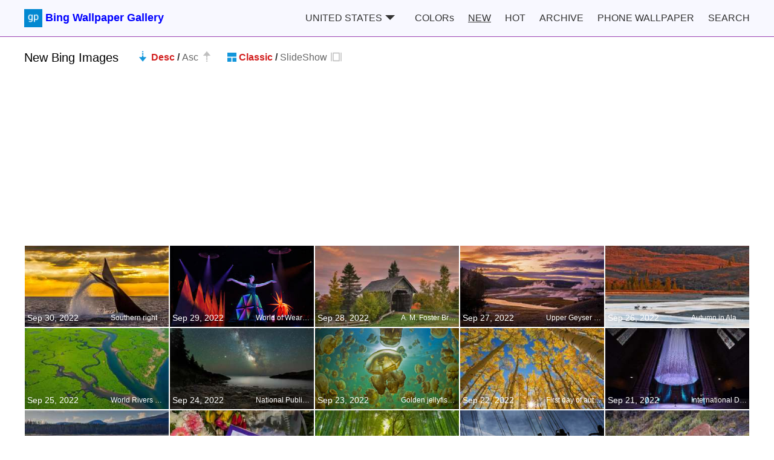

--- FILE ---
content_type: text/html; charset=utf-8
request_url: https://bing.gifposter.com/list/new/desc/classic.html?p=41
body_size: 7512
content:
<!DOCTYPE html>
<html lang="en">
<head>
	<meta charset="UTF-8">
	<meta http-equiv="X-UA-Compatible" content="IE=edge">
    <meta name="viewport" content="width=device-width, initial-scale=1">
	<meta name="keywords" content="bing images,bing wallpaper gallery">
	<meta name="description" content="Bing images sorted by time, ordered by desc, page 41">
	<meta name="google-site-verification" content="g3vj5lnprHRLHofBWD2oDZpxp5v2q0j0vQ7sR_eCzSk">
	<title>New Bing Images - page 41 - Bing Wallpaper Gallery</title>
	<link rel="canonical" href="https://bing.gifposter.com/list/new/desc/classic.html?p=41"/>
	<!-- Core CSS file -->
	<link rel="stylesheet" href="/public/static/PhotoSwipe-master/dist/photoswipe.css"> 
	<!-- Skin CSS file (styling of UI - buttons, caption, etc.)
	     In the folder of skin CSS file there are also:
	     - .png and .svg icons sprite, 
	     - preloader.gif (for browsers that do not support CSS animations) -->
	<link rel="stylesheet" href="/public/static/PhotoSwipe-master/dist/default-skin/default-skin.css"> 
	<!-- Core JS file -->
	<script src="/public/static/PhotoSwipe-master/dist/photoswipe.min.js"></script> 
	<!-- UI JS file -->
	<script src="/public/static/PhotoSwipe-master/dist/photoswipe-ui-default.min.js"></script> 
	<link rel="stylesheet" type="text/css" href="/public/static/css/css.css?v=100">
    <!-- Google tag (gtag.js) -->
    <script async src="https://www.googletagmanager.com/gtag/js?id=G-X882JR0PSV"></script>
    <script>
      window.dataLayer = window.dataLayer || [];
      function gtag(){dataLayer.push(arguments);}
      gtag('js', new Date());
    
      gtag('config', 'G-X882JR0PSV');
    </script>
    <script async src="https://pagead2.googlesyndication.com/pagead/js/adsbygoogle.js?client=ca-pub-7664794252965039"
     crossorigin="anonymous"></script>
</head>
<body>
	<header id="header">
	<div class="wrapper flex">
		<a href="/" class="logo"><img src="/public/static/img/logo.png" width="30px" height="30px" alt="Bing Wallpaper Gallery">Bing Wallpaper Gallery</a>
		<nav class="topnav">
		    <div class="dropdown">
              <span>UNITED STATES<i class="delta"></i></span>
              <div class="dropdown-content">
    			    				<a href="/" class="curr">United States</a>
                    				<a href="/uk" >United Kingdom</a>
                    				<a href="/jp" >Japan</a>
                    				<a href="/de" >Germany</a>
                    				<a href="/fr" >France</a>
                    				<a href="/es" >Spain</a>
                    				<a href="/br" >Brazil</a>
                    				<a href="/in" >India</a>
                    				<a href="/ca" >Canada</a>
                    				<a href="/au" >Australia</a>
                    				<a href="/cn" >China</a>
                    				<a href="/it" >Italy</a>
                              </div>
            </div>
		    <a  href="/colors.html" title="I'm lucky">COLORs</a>
			<a class="curr" href="/list/new/desc/classic.html">NEW</a>
			<a  href="/list/hot/desc/classic.html">HOT</a>
			<a  href="/archive.html">ARCHIVE</a>
			<a  href="/phone.html">PHONE WALLPAPER</a>
			<a href="/search.html">SEARCH</a>
		<!--	<a href="https://www.gifposter.com" class="gifposter" target="_blank">GIFs</a>-->
		</nav>
			<!-- <div class="social">
			<div class="fb-like" data-href="https://www.facebook.com/Gifposter/" data-width="" data-layout="button_count" data-action="like" data-size="small" data-share="true"></div>
		    <div class="fb-group" data-href="https://www.facebook.com/groups/gifposter/" data-width="280" data-show-social-context="true" data-show-metadata="false"><blockquote cite="https://www.facebook.com/groups/gifposter/" class="fb-xfbml-parse-ignore">Gif Poster</blockquote></div> 
			<div><a href="https://twitter.com/gifpostercom?ref_src=twsrc%5Etfw" class="twitter-follow-button" data-show-count="false">Follow @gifpostercom</a><script async src="https://platform.twitter.com/widgets.js" charset="utf-8"></script></div>
		</div>-->
		<img src="/public/static/img/menu.png" alt="" class="iconSide" onclick="openMenu()">
	</div>
</header>
<div class="navSide none">
	<div class="backdrop" onclick="hideMenu()"></div>
	<nav class="topnav">
	    <a  href="/">HOME</a>
	    <a  href="/colors.html">COLORs</a>
		<a class="curr" href="/list/new/desc/classic.html">NEW</a>
		<a  href="/list/hot/desc/classic.html">HOT</a>
		<!-- <a href="/alpha.html">A~Z</a> -->
		<a  href="/archive.html">ARCHIVE</a>
		<a href="/search.html">SEARCH</a>
		<a  href="/phone.html">PHONE WALLPAPER</a>
		<!--<div class="fb-like" data-href="https://www.facebook.com/Gifposter/" data-width="" data-layout="button_count" data-action="like" data-size="small" data-share="true"></div>
		<div><a href="https://twitter.com/gifpostercom?ref_src=twsrc%5Etfw" class="twitter-follow-button" data-show-count="false">Follow @gifpostercom</a><script async src="https://platform.twitter.com/widgets.js" charset="utf-8"></script></div>-->
	</nav>
</div>
	<main class="wrapper">
		<div class="well">
		    <h1>New Bing Images </h1>
		    <div>
				<a href="/list/new/asc/classic.html?p=41">
										<img src="/public/static/img/icon-desc-h.png" alt="">
										<strong class="curr">Desc</strong> / <strong class="">Asc</strong>
										<img src="/public/static/img/icon-asc.png" alt="">
									</a>
				<a href="/list/new/desc/slide.html?p=41">
										<img src="/public/static/img/icon-classic-h.png" alt="" class="icon-classic">
										<strong class="curr">Classic</strong> / <strong class="">SlideShow</strong>
										<img src="/public/static/img/icon-slide.png" alt="" class="icon-slide">
									</a>
			</div>
		</div>
		<section>
		    <div class="ad">
                <!-- colorPage -->
                <ins class="adsbygoogle"
                     style="display:block"
                     data-ad-client="ca-pub-7664794252965039"
                     data-ad-slot="4616086798"
                     data-ad-format="auto"
                     data-full-width-responsive="true"></ins>
                <script>
                     (adsbygoogle = window.adsbygoogle || []).push({});
                </script>
		    </div>
						<ul class="imglist lists clearfix">
								<li>
					<a href="/column-2289-southern-right-whale.html" target="_blank"><img src="https://h2.gifposter.com/bingImages/EubalaenaAustralis_EN-US7949014397_1920x1080.jpg_sm" alt="Southern right whale" width="288" height="162"></a>
										<div><time>Sep 30, 2022</time><span>Southern right whale</span></div>
									</li>
								<li>
					<a href="/column-2288-world-of-wearableart-awards.html" target="_blank"><img src="https://h2.gifposter.com/bingImages/InfiniD_EN-US7855471603_1920x1080.jpg_sm" alt="World of WearableArt Awards" width="288" height="162"></a>
										<div><time>Sep 29, 2022</time><span>World of WearableArt Awards</span></div>
									</li>
								<li>
					<a href="/column-2287-a-m-foster-bridge-in-cabot-vermont.html" target="_blank"><img src="https://h2.gifposter.com/bingImages/FosterCoveredBridge_EN-US7763700078_1920x1080.jpg_sm" alt="A. M. Foster Bridge in Cabot, Vermont" width="288" height="162"></a>
										<div><time>Sep 28, 2022</time><span>A. M. Foster Bridge in Cabot, Vermont</span></div>
									</li>
								<li>
					<a href="/column-2286-upper-geyser-basin-yellowstone-national-park.html" target="_blank"><img src="https://h2.gifposter.com/bingImages/YellowstoneUGB_EN-US7573964019_1920x1080.jpg_sm" alt="Upper Geyser Basin, Yellowstone National Park" width="288" height="162"></a>
										<div><time>Sep 27, 2022</time><span>Upper Geyser Basin, Yellowstone National Park</span></div>
									</li>
								<li>
					<a href="/column-2285-autumn-in-alaska.html" target="_blank"><img src="https://h2.gifposter.com/bingImages/SusitnaRiver_EN-US7154675950_1920x1080.jpg_sm" alt="Autumn in Alaska" width="288" height="162"></a>
										<div><time>Sep 26, 2022</time><span>Autumn in Alaska</span></div>
									</li>
								<li>
					<a href="/column-2284-world-rivers-day.html" target="_blank"><img src="https://h2.gifposter.com/bingImages/AmazonMangroves_EN-US7068770726_1920x1080.jpg_sm" alt="World Rivers Day" width="288" height="162"></a>
										<div><time>Sep 25, 2022</time><span>World Rivers Day</span></div>
									</li>
								<li>
					<a href="/column-2283-national-public-lands-day.html" target="_blank"><img src="https://h2.gifposter.com/bingImages/DarkSkyAcadia_EN-US6966527964_1920x1080.jpg_sm" alt="National Public Lands Day" width="288" height="162"></a>
										<div><time>Sep 24, 2022</time><span>National Public Lands Day</span></div>
									</li>
								<li>
					<a href="/column-2282-golden-jellyfish-in-jellyfish-lake-palau.html" target="_blank"><img src="https://h2.gifposter.com/bingImages/GoldenJellyfish_EN-US6743816471_1920x1080.jpg_sm" alt="Golden jellyfish in Jellyfish Lake, Palau" width="288" height="162"></a>
										<div><time>Sep 23, 2022</time><span>Golden jellyfish in Jellyfish Lake, Palau</span></div>
									</li>
								<li>
					<a href="/column-2281-first-day-of-autumn.html" target="_blank"><img src="https://h2.gifposter.com/bingImages/LastDollarRoad_EN-US7923638318_1920x1080.jpg_sm" alt="First day of autumn" width="288" height="162"></a>
										<div><time>Sep 22, 2022</time><span>First day of autumn</span></div>
									</li>
								<li>
					<a href="/column-2280-international-day-of-peace.html" target="_blank"><img src="https://h2.gifposter.com/bingImages/PWPeaceDoves_EN-US7797522376_1920x1080.jpg_sm" alt="International Day of Peace" width="288" height="162"></a>
										<div><time>Sep 21, 2022</time><span>International Day of Peace</span></div>
									</li>
								<li>
					<a href="/column-2279-sea-otter-awareness-week.html" target="_blank"><img src="https://h2.gifposter.com/bingImages/SitkaOtters_EN-US7714053956_1920x1080.jpg_sm" alt="Sea Otter Awareness Week" width="288" height="162"></a>
										<div><time>Sep 20, 2022</time><span>Sea Otter Awareness Week</span></div>
									</li>
								<li>
					<a href="/column-2278-state-funeral-of-queen-elizabeth-ii.html" target="_blank"><img src="https://h2.gifposter.com/bingImages/QueenFuneral_EN-US7710269016_1920x1080.jpg_sm" alt="State funeral of Queen Elizabeth II" width="288" height="162"></a>
										<div><time>Sep 19, 2022</time><span>State funeral of Queen Elizabeth II</span></div>
									</li>
								<li>
					<a href="/column-2277-world-bamboo-day.html" target="_blank"><img src="https://h2.gifposter.com/bingImages/ArashiyamaBamboo_EN-US7569665443_1920x1080.jpg_sm" alt="World Bamboo Day" width="288" height="162"></a>
										<div><time>Sep 18, 2022</time><span>World Bamboo Day</span></div>
									</li>
								<li>
					<a href="/column-2276-oktoberfest.html" target="_blank"><img src="https://h2.gifposter.com/bingImages/Wellenflug_EN-US7380614960_1920x1080.jpg_sm" alt="Oktoberfest" width="288" height="162"></a>
										<div><time>Sep 17, 2022</time><span>Oktoberfest</span></div>
									</li>
								<li>
					<a href="/column-2275-puma-in-patagonia.html" target="_blank"><img src="https://h2.gifposter.com/bingImages/PianePuma_EN-US7221521942_1920x1080.jpg_sm" alt="Puma in Patagonia" width="288" height="162"></a>
										<div><time>Sep 16, 2022</time><span>Puma in Patagonia</span></div>
									</li>
								<li>
					<a href="/column-2274-hispanic-heritage-month.html" target="_blank"><img src="https://h2.gifposter.com/bingImages/BuffaloMural_EN-US7123580117_1920x1080.jpg_sm" alt="Hispanic Heritage Month" width="288" height="162"></a>
										<div><time>Sep 15, 2022</time><span>Hispanic Heritage Month</span></div>
									</li>
								<li>
					<a href="/column-2273-navajo-bridge-in-marble-canyon.html" target="_blank"><img src="https://h2.gifposter.com/bingImages/MarbleCanyon_EN-US7056773172_1920x1080.jpg_sm" alt="Navajo Bridge in Marble Canyon" width="288" height="162"></a>
										<div><time>Sep 14, 2022</time><span>Navajo Bridge in Marble Canyon</span></div>
									</li>
								<li>
					<a href="/column-2272-great-sand-dunes-national-park-and-preserve.html" target="_blank"><img src="https://h2.gifposter.com/bingImages/GSDNPest_EN-US6985335988_1920x1080.jpg_sm" alt="Great Sand Dunes National Park and Preserve" width="288" height="162"></a>
										<div><time>Sep 13, 2022</time><span>Great Sand Dunes National Park and Preserve</span></div>
									</li>
								<li>
					<a href="/column-2271-chestnut-eared-aracari-in-the-pantanal-brazil.html" target="_blank"><img src="https://h2.gifposter.com/bingImages/Aracari_EN-US6920359857_1920x1080.jpg_sm" alt="Chestnut-eared aracari in the Pantanal, Brazil" width="288" height="162"></a>
										<div><time>Sep 12, 2022</time><span>Chestnut-eared aracari in the Pantanal, Brazil</span></div>
									</li>
								<li>
					<a href="/column-2270-patriot-day.html" target="_blank"><img src="https://h2.gifposter.com/bingImages/SOLHalfStaff_EN-US6710129226_1920x1080.jpg_sm" alt="Patriot Day" width="288" height="162"></a>
										<div><time>Sep 11, 2022</time><span>Patriot Day</span></div>
									</li>
								<li>
					<a href="/column-2269-mid-autumn-festival.html" target="_blank"><img src="https://h2.gifposter.com/bingImages/KLMidAutumn_EN-US6642842911_1920x1080.jpg_sm" alt="Mid-Autumn Festival" width="288" height="162"></a>
										<div><time>Sep 10, 2022</time><span>Mid-Autumn Festival</span></div>
									</li>
								<li>
					<a href="/column-2268-belize-barrier-reef.html" target="_blank"><img src="https://h2.gifposter.com/bingImages/BHNMBelize_EN-US6404020386_1920x1080.jpg_sm" alt="Belize Barrier Reef" width="288" height="162"></a>
										<div><time>Sep 9, 2022</time><span>Belize Barrier Reef</span></div>
									</li>
								<li>
					<a href="/column-2267-seville-spain.html" target="_blank"><img src="https://h2.gifposter.com/bingImages/CircumnavigationAnni_EN-US9635067459_1920x1080.jpg_sm" alt="Seville, Spain" width="288" height="162"></a>
										<div><time>Sep 8, 2022</time><span>Seville, Spain</span></div>
									</li>
								<li>
					<a href="/column-2266-200th-anniversary-of-brazilian-independence.html" target="_blank"><img src="https://h2.gifposter.com/bingImages/MuseudoAmanha_EN-US9576177041_1920x1080.jpg_sm" alt="200th anniversary of Brazilian independence" width="288" height="162"></a>
										<div><time>Sep 7, 2022</time><span>200th anniversary of Brazilian independence</span></div>
									</li>
								<li>
					<a href="/column-2265-national-mushroom-month.html" target="_blank"><img src="https://h2.gifposter.com/bingImages/SquirrelMushroom_EN-US8955570535_1920x1080.jpg_sm" alt="National Mushroom Month" width="288" height="162"></a>
										<div><time>Sep 6, 2022</time><span>National Mushroom Month</span></div>
									</li>
								<li>
					<a href="/column-2264-1934-labor-day-parade-gastonia-north-carolina.html" target="_blank"><img src="https://h2.gifposter.com/bingImages/GastoniaParade_EN-US8873564493_1920x1080.jpg_sm" alt="1934 Labor Day parade, Gastonia, North Carolina" width="288" height="162"></a>
										<div><time>Sep 5, 2022</time><span>1934 Labor Day parade, Gastonia, North Carolina</span></div>
									</li>
								<li>
					<a href="/column-2263-arambol-beach-goa-india.html" target="_blank"><img src="https://h2.gifposter.com/bingImages/ArambolBeach_EN-US7908449198_1920x1080.jpg_sm" alt="Arambol Beach, Goa, India" width="288" height="162"></a>
										<div><time>Sep 4, 2022</time><span>Arambol Beach, Goa, India</span></div>
									</li>
								<li>
					<a href="/column-2262-skyscraper-day.html" target="_blank"><img src="https://h2.gifposter.com/bingImages/MalaysiaTwinTowers_EN-US7848703415_1920x1080.jpg_sm" alt="Skyscraper Day" width="288" height="162"></a>
										<div><time>Sep 3, 2022</time><span>Skyscraper Day</span></div>
									</li>
								<li>
					<a href="/column-2261-seitan-limania-beach-crete.html" target="_blank"><img src="https://h2.gifposter.com/bingImages/SeitanLimania_EN-US5452823219_1920x1080.jpg_sm" alt="Seitan Limania Beach, Crete" width="288" height="162"></a>
										<div><time>Sep 2, 2022</time><span>Seitan Limania Beach, Crete</span></div>
									</li>
								<li>
					<a href="/column-2260-wildlife-crossing-wierden-netherlands.html" target="_blank"><img src="https://h2.gifposter.com/bingImages/WildlifeCrossing_EN-US7691052130_1920x1080.jpg_sm" alt="Wildlife crossing, Wierden, Netherlands" width="288" height="162"></a>
										<div><time>Sep 1, 2022</time><span>Wildlife crossing, Wierden, Netherlands</span></div>
									</li>
							</ul>
						<div class="pagination">
								<a href="/list/new/desc/classic.html?p=40" class="page-btn">&lt;</a>
										<a href="/list/new/desc/classic.html?p=1" class="">1</a>
						<a href="/list/new/desc/classic.html?p=2" class="">2</a>
						...
												<a href="/list/new/desc/classic.html?p=39" class="">39</a>
												<a href="/list/new/desc/classic.html?p=40" class="">40</a>
												<a href="/list/new/desc/classic.html?p=41" class="curr">41</a>
												<a href="/list/new/desc/classic.html?p=42" class="">42</a>
												<a href="/list/new/desc/classic.html?p=43" class="">43</a>
												...
						<a href="/list/new/desc/classic.html?p=97" class="">97</a>
						<a href="/list/new/desc/classic.html?p=98" class="">98</a>
													<a href="/list/new/desc/classic.html?p=42" class="page-btn">&gt;</a>
						    </div>
		    		</section>
	</main>
	<footer>
	<div class="wrapper flex">
		<a href="https://www.gifposter.com/" target="_blank">HOME</a>
		<a href="/about.html">ABOUT</a>
		<a href="/privacy_policy.html">Privacy Policy</a>
		&copy;gifposter
		<div>
			<span>Find Us In:</span>
			<a href="https://www.facebook.com/Gifposter">facebook</a>
			<a href="https://twitter.com/gifpostercom">twitter</a>
			<a href="https://www.pinterest.es/gifposter/bing-wallpaper/">pinterest</a>
			<a href="https://gifposter.tumblr.com/">tumblr</a>
		</div>
	</div>
</footer>
<script>
	function openMenu () {
		document.querySelector('.navSide').className = 'navSide show';
	}
	function hideMenu () {
		document.querySelector('.navSide').className += ' none';
	}
	var header = document.getElementById('header');
	var windowTop = 0;
	window.addEventListener('scroll', function(e){
		if(scrollY >= windowTop && scrollY >= 120){
			header.style.top = '-70px';
            header.style.opacity = 0;
            windowTop = scrollY;
		}else{
  			header.style.top = '0px';
            header.style.opacity = 1;
            windowTop = scrollY;
		}
	})
</script>
		<!-- Root element of PhotoSwipe. Must have class pswp. -->
	<div class="pswp" tabindex="-1" role="dialog" aria-hidden="true">

	    <!-- Background of PhotoSwipe. 
	         It's a separate element as animating opacity is faster than rgba(). -->
	    <div class="pswp__bg"></div>

	    <!-- Slides wrapper with overflow:hidden. -->
	    <div class="pswp__scroll-wrap">

	        <!-- Container that holds slides. 
	            PhotoSwipe keeps only 3 of them in the DOM to save memory.
	            Don't modify these 3 pswp__item elements, data is added later on. -->
	        <div class="pswp__container">
	            <div class="pswp__item"></div>
	            <div class="pswp__item"></div>
	            <div class="pswp__item"></div>
	        </div>

	        <!-- Default (PhotoSwipeUI_Default) interface on top of sliding area. Can be changed. -->
	        <div class="pswp__ui pswp__ui--hidden">

	            <div class="pswp__top-bar">

	                <!--  Controls are self-explanatory. Order can be changed. -->

	                <div class="pswp__counter"></div>

	                <button class="pswp__button pswp__button--close" title="Close (Esc)"></button>

	                <button class="pswp__button pswp__button--share" title="Share"></button>

	                <button class="pswp__button pswp__button--fs" title="Toggle fullscreen"></button>

	                <button class="pswp__button pswp__button--zoom" title="Zoom in/out"></button>

	                <!-- Preloader demo http://codepen.io/dimsemenov/pen/yyBWoR -->
	                <!-- element will get class pswp__preloader--active when preloader is running -->
	                <div class="pswp__preloader">
	                    <div class="pswp__preloader__icn">
	                      <div class="pswp__preloader__cut">
	                        <div class="pswp__preloader__donut"></div>
	                      </div>
	                    </div>
	                </div>
	            </div>

	            <div class="pswp__share-modal pswp__share-modal--hidden pswp__single-tap">
	                <div class="pswp__share-tooltip"></div> 
	            </div>

	            <button class="pswp__button pswp__button--arrow--left" title="Previous (arrow left)">
	            </button>

	            <button class="pswp__button pswp__button--arrow--right" title="Next (arrow right)">
	            </button>

	            <div class="pswp__caption">
	                <div class="pswp__caption__center"></div>
	            </div>

	        </div>

	    </div>

	</div>
	<script>
		var initPhotoSwipeFromDOM = function(gallerySelector) {

		    // parse slide data (url, title, size ...) from DOM elements 
		    // (children of gallerySelector)
		    var parseThumbnailElements = function(el) {
		        var thumbElements = el.childNodes,
		            numNodes = thumbElements.length,
		            items = [],
		            figureEl,
		            linkEl,
		            size,
		            item;

		        for(var i = 0; i < numNodes; i++) {

		            figureEl = thumbElements[i]; // <figure> element

		            // include only element nodes 
		            if(figureEl.nodeType !== 1) {
		                continue;
		            }

		            linkEl = figureEl.children[0]; // <a> element

		            size = linkEl.getAttribute('data-size').split('x');

		            // create slide object
		            item = {
		                src: linkEl.getAttribute('href'),
		                w: parseInt(size[0], 10),
		                h: parseInt(size[1], 10)
		            };



		            if(figureEl.children.length > 1) {
		                // <figcaption> content
		                item.title = figureEl.children[1].innerHTML; 
		            }

		            if(linkEl.children.length > 0) {
		                // <img> thumbnail element, retrieving thumbnail url
		                item.msrc = linkEl.children[0].getAttribute('src');
		            } 

		            item.el = figureEl; // save link to element for getThumbBoundsFn
		            items.push(item);
		        }

		        return items;
		    };

		    // find nearest parent element
		    var closest = function closest(el, fn) {
		        return el && ( fn(el) ? el : closest(el.parentNode, fn) );
		    };

		    // triggers when user clicks on thumbnail
		    var onThumbnailsClick = function(e) {
		        e = e || window.event;
		        e.preventDefault ? e.preventDefault() : e.returnValue = false;

		        var eTarget = e.target || e.srcElement;

		        // find root element of slide
		        var clickedListItem = closest(eTarget, function(el) {
		            return (el.tagName && el.tagName.toUpperCase() === 'FIGURE');
		        });

		        if(!clickedListItem) {
		            return;
		        }

		        // find index of clicked item by looping through all child nodes
		        // alternatively, you may define index via data- attribute
		        var clickedGallery = clickedListItem.parentNode,
		            childNodes = clickedListItem.parentNode.childNodes,
		            numChildNodes = childNodes.length,
		            nodeIndex = 0,
		            index;

		        for (var i = 0; i < numChildNodes; i++) {
		            if(childNodes[i].nodeType !== 1) { 
		                continue; 
		            }

		            if(childNodes[i] === clickedListItem) {
		                index = nodeIndex;
		                break;
		            }
		            nodeIndex++;
		        }



		        if(index >= 0) {
		            // open PhotoSwipe if valid index found
		            openPhotoSwipe( index, clickedGallery );
		        }
		        return false;
		    };

		    // parse picture index and gallery index from URL (#&pid=1&gid=2)
		    var photoswipeParseHash = function() {
		        var hash = window.location.hash.substring(1),
		        params = {};

		        if(hash.length < 5) {
		            return params;
		        }

		        var vars = hash.split('&');
		        for (var i = 0; i < vars.length; i++) {
		            if(!vars[i]) {
		                continue;
		            }
		            var pair = vars[i].split('=');  
		            if(pair.length < 2) {
		                continue;
		            }           
		            params[pair[0]] = pair[1];
		        }

		        if(params.gid) {
		            params.gid = parseInt(params.gid, 10);
		        }

		        return params;
		    };

		    var openPhotoSwipe = function(index, galleryElement, disableAnimation, fromURL) {
		        var pswpElement = document.querySelectorAll('.pswp')[0],
		            gallery,
		            options,
		            items;

		        items = parseThumbnailElements(galleryElement);

		        // define options (if needed)
		        options = {

		            // define gallery index (for URL)
		            galleryUID: galleryElement.getAttribute('data-pswp-uid'),

		            getThumbBoundsFn: function(index) {
		                // See Options -> getThumbBoundsFn section of documentation for more info
		                var thumbnail = items[index].el.getElementsByTagName('img')[0], // find thumbnail
		                    pageYScroll = window.pageYOffset || document.documentElement.scrollTop,
		                    rect = thumbnail.getBoundingClientRect(); 

		                return {x:rect.left, y:rect.top + pageYScroll, w:rect.width};
		            }

		        };

		        // PhotoSwipe opened from URL
		        if(fromURL) {
		            if(options.galleryPIDs) {
		                // parse real index when custom PIDs are used 
		                // http://photoswipe.com/documentation/faq.html#custom-pid-in-url
		                for(var j = 0; j < items.length; j++) {
		                    if(items[j].pid == index) {
		                        options.index = j;
		                        break;
		                    }
		                }
		            } else {
		                // in URL indexes start from 1
		                options.index = parseInt(index, 10) - 1;
		            }
		        } else {
		            options.index = parseInt(index, 10);
		        }

		        // exit if index not found
		        if( isNaN(options.index) ) {
		            return;
		        }

		        if(disableAnimation) {
		            options.showAnimationDuration = 0;
		        }

		        // Pass data to PhotoSwipe and initialize it
		        gallery = new PhotoSwipe( pswpElement, PhotoSwipeUI_Default, items, options);
		        gallery.init();
		    };

		    // loop through all gallery elements and bind events
		    var galleryElements = document.querySelectorAll( gallerySelector );

		    for(var i = 0, l = galleryElements.length; i < l; i++) {
		        galleryElements[i].setAttribute('data-pswp-uid', i+1);
		        galleryElements[i].onclick = onThumbnailsClick;
		    }

		    // Parse URL and open gallery if it contains #&pid=3&gid=1
		    var hashData = photoswipeParseHash();
		    if(hashData.pid && hashData.gid) {
		        openPhotoSwipe( hashData.pid ,  galleryElements[ hashData.gid - 1 ], true, true );
		    }
		};

		// execute above function
		initPhotoSwipeFromDOM('.my-gallery');

	</script>
<script defer src="https://static.cloudflareinsights.com/beacon.min.js/vcd15cbe7772f49c399c6a5babf22c1241717689176015" integrity="sha512-ZpsOmlRQV6y907TI0dKBHq9Md29nnaEIPlkf84rnaERnq6zvWvPUqr2ft8M1aS28oN72PdrCzSjY4U6VaAw1EQ==" data-cf-beacon='{"version":"2024.11.0","token":"2957cf86d2dd4bc6ad57a90da9fe1615","r":1,"server_timing":{"name":{"cfCacheStatus":true,"cfEdge":true,"cfExtPri":true,"cfL4":true,"cfOrigin":true,"cfSpeedBrain":true},"location_startswith":null}}' crossorigin="anonymous"></script>
</body>
<script>'undefined'=== typeof _trfq || (window._trfq = []);'undefined'=== typeof _trfd && (window._trfd=[]),_trfd.push({'tccl.baseHost':'secureserver.net'},{'ap':'cpsh-oh'},{'server':'p3plzcpnl507477'},{'dcenter':'p3'},{'cp_id':'4129677'},{'cp_cl':'8'}) // Monitoring performance to make your website faster. If you want to opt-out, please contact web hosting support.</script><script src='https://img1.wsimg.com/traffic-assets/js/tccl.min.js'></script></html>


--- FILE ---
content_type: text/html; charset=utf-8
request_url: https://www.google.com/recaptcha/api2/aframe
body_size: 269
content:
<!DOCTYPE HTML><html><head><meta http-equiv="content-type" content="text/html; charset=UTF-8"></head><body><script nonce="PQVspPfjQA5kMSYGI4w_5w">/** Anti-fraud and anti-abuse applications only. See google.com/recaptcha */ try{var clients={'sodar':'https://pagead2.googlesyndication.com/pagead/sodar?'};window.addEventListener("message",function(a){try{if(a.source===window.parent){var b=JSON.parse(a.data);var c=clients[b['id']];if(c){var d=document.createElement('img');d.src=c+b['params']+'&rc='+(localStorage.getItem("rc::a")?sessionStorage.getItem("rc::b"):"");window.document.body.appendChild(d);sessionStorage.setItem("rc::e",parseInt(sessionStorage.getItem("rc::e")||0)+1);localStorage.setItem("rc::h",'1768728081311');}}}catch(b){}});window.parent.postMessage("_grecaptcha_ready", "*");}catch(b){}</script></body></html>

--- FILE ---
content_type: text/css
request_url: https://bing.gifposter.com/public/static/css/css.css?v=100
body_size: 4887
content:
body,div,section,article,ul,li,nav,h1,h2,h3,h4,h5,h6{
	margin: 0;
	padding: 0;
}
body{
	font: 12px/1.5 Tahoma, Helvetica, Arial, sans-serif;
	padding-top: 65px;
}
body.nopadding{
	padding-top: 0;
}
.clearfix:before,.clearfix:after{ 
    content:""; 
    display:table; 
} 
.clearfix:after{clear:both;}
a{
	text-decoration: none;
	color: #333;
}
a:hover{
	color: #00f;
}
a.current{
	text-decoration: underline;
}
h1{
    font-size: 20px;
    font-weight: 300;
}
li{
	list-style: none;
}
.wrapper{
	width: 100%;
	max-width: 1200px;
	margin: 0 auto;
	position: relative;
}
header{
	position: fixed;
    left: 0;
    top: 0;
    width: 100%;
	padding: 15px 0;
	background: ghostwhite;
	border-bottom: 1px solid #9a42b1;
	transition-duration: 1s;
	z-index: 1;
}
.ad_index_top{
	margin-left: 100px;
}
.ad_wallpaper{
	position: absolute;
    top: 10px;
    right: 10px;
}
.ad_column1{
	padding: 15px;
	box-sizing: border-box;
}
.ad_index_center{
	text-align: center;
	padding: 0 0 20px;
}
.flex{
	display: flex;
}
.fixed{
	position: fixed;
}
.fl{
	float: left;
}
.fr{
	float: right;
}
header .flex{
	align-items: center;
	justify-content: space-between;
}
a.logo{
	color: #00f;
	font-size: 18px;
	font-weight: 600;
}
.logo img{
    vertical-align: middle;
    margin-right: 5px;
}
.topnav a{
	margin: 0 0 0 20px;
	font-size: 16px;
	color: #333;
}
.topnav a.curr{
	text-decoration: underline;
}
/*.topnav a:nth-child(1){
	color: olive;
}
.topnav a:nth-child(2){
	color: orangered;
}
.topnav a:nth-child(3){
	color: deepskyblue;
}
.topnav a:nth-child(4){
	color: darkorange;
}
.topnav a:nth-child(5){
	color: forestgreen;
}
.topnav a:nth-child(6){
	color: revert;
}*/
.topnav a:hover{
	color: blue;
}
section{
	margin-bottom: 50px;
}
section.dayimg, section.solo{
	padding-top: 10px;
}
.ad-vertical{
	position: absolute;
	right: -100px;
}
/* .dayimg>div:first-child{
	width: 66%;
}
.dayimg>div:first-child img{
    width: 50%;
    margin: 0 10px 10px 0;
}
.dayimg>div:last-child{
	width: 33%;
}
.dayimg>div:last-child img{
	width: 100%;
} */
/* .dayimg>div>div{
	height: 253px;
	overflow: hidden;
} */
/* .dayimg img{
	width: 450px;
} 
.dayimg > div{
	height: 405px;
}
.dayimg > div img {
    width: 720px;
}*/
h2{
	padding: 10px 0;
	font-weight: 100;
}
.dayimg article{
	padding: 0  15px;
}
.dayimg article p{
	font-size: 14px;
	line-height: 1.6;
}
.tompic img{
	opacity: 0.65;
}
.tompic img:hover{
	opacity: 1;
}
.imglist>li{
	float: left;
	width: 20%;
	padding: 1px;
	position: relative;
	box-sizing: border-box;
	overflow: hidden;
}
.yearimglist>li{
  width: 25%;
}
.local{
    float: left;
    width: 15%;
    padding: 2px;
    box-sizing: border-box;
}
.local img{
    width:100%;
    float:left;
}
li.more{
    text-align: right;
    padding: 15px 0 0;
    font-size: 22px;
    float: right;
}
li.more a{
	color: cornflowerblue;
}
li.more a:hover{
	color: #3a81ff;
}
.infeed{
	height: 150px;
}
.imglist>li:hover div{
	opacity: 0.65;
}
.imglist>li:hover a img{
	opacity: 0.85;
	transform: scale(1.2);
	transition: transform ease 0.3s;
}
.imglist>li>div{
	position: absolute;
	bottom: 0;
	left: 0;
	right: 0;
	display: flex;
	color: #fff;
	padding: 5px;
	justify-content: space-between;
	align-items: center;
}
.imglist>li>div>span{
	width: 40%;
	white-space: nowrap;
	overflow: hidden;
	text-overflow: ellipsis;
	text-align: right;
}
.imglist>li>div time{
	color: #fff;
}
.imglist li a img{
	width: 100%;
	height: auto;
	display: block;
}
/*ul~h3{
	text-align: right;
}*/
.arcnav{
    padding: 20px;
	text-align: center;
	/*background: teal;*/
}
.arcnav>a{
	display: inline-block;
	width: 150px;
	height: 150px;
	margin: 10px;
	border-radius: 100%;
	background: #ccc;
	overflow: hidden;
	text-align: center;
	position: relative;
	background-size: cover;
    background-position: center;
    background-repeat: no-repeat;
}
.arcnav>a div{
	position: absolute;
	top: 0;
	left: 0;
	right: 0;
	bottom: 0;
	z-index: 1;
	background: rgba(108, 93, 93, 0.25);
	display: flex;
	flex-direction: column;
	color: #ccc;
	align-items: center;
	justify-content: center;
	font-size: 16px;
	transition: all ease 0.3s;
}
.arcnav>a:hover div{
	background: none;
	color: #fff;
}
.alpnav{
	padding: 10px 0 20px;
	text-align: center;
}
.alpnav a{
	font-size: 20px;
	margin: 0 10px;
}
footer{
	padding: 20px;
	background: #ededed;
	border-top: 1px  solid cornflowerblue;
}
footer .flex{
	align-items: center;
}
footer a{
	margin-right: 15px;
}
.page{
	padding-bottom: 20px;
}
.page a{
	margin: 0 5px;
	font-size: 16px;
}
.alpnav{
	top: 20px;
	right: 0px;
	z-index: 1;
}
.alpnav a{
	display: inline-block;
	width: 20px;
	height: 20px;
	font-size: 12px;
	text-align: center;
	line-height: 20px;
	border: 1px solid #ccc;
	border-radius: 100%;
	margin-bottom: 5px;
	background: #eee;
	color: #666;
}
.fixed.alpnav a{
	display: block;
}
.alpnav a.curr,
.alpnav a:hover{
	background: #fff;
	color: teal;
}
.arc-wrapper{
	position: relative;
	box-sizing: border-box;
	padding-bottom: 20px;
	min-height: 80vh;
}
.arc-wrapper aside{
    width: 200px;
    padding: 20px 0 0;
    position: fixed;
    right: calc(50% - 600px);
}
.arc-wrapper section{
	width: 80%;
	float: left;
}
.arclist img{
	margin-right: 15px;
	float: left;
}
.arclist h3 span{
	margin-right: 10px;
}
.calendar{
	width: 80%;
	height: 150px;
	border: 1px solid #333;
	margin: 25px 0;
}
.monthlist li{
	margin: 5px 0;
	font-size: 14px;
	padding: 7px 10px;
    border-bottom: 1px solid #ddd;
}
.monthlist li.curr a{
	color: #cc2f00;
}
.monthlist li a{
	display: flex;
	justify-content: space-between;
}
.monthlist li a span:last-child{
	color: #57bbef;
}
.monthlist li.curr a span:last-child{
	color: #cc2f00;
}
aside h2{
    border-bottom: 1px solid #ccc;
    text-align: center;
    text-transform: capitalize;
}
.monthly{
    border: 1px solid #ccc;
    background-color: #f3f3f3;
}
.yearly>li{
    padding: 10px;
}
.yearly>li:not(:last-child){
    border-bottom: 1px solid #ccc;
}
.yearly>li h3{
	background: url(../img/icon-down.png) no-repeat right;
    background-size: 12px;
}
.yearly>li.open h3{
	background: url(../img/icon-up.png) no-repeat right;
    background-size: 15px;
}
.monthlist{
	display: none;
}
.open .monthlist{
	display: block;
	background: #fff;
}
.searchbody{
	background-repeat: no-repeat;
	background-size: cover;
	background-position: top center; 
}
.searchbox{
	display: flex;
	flex-direction: column;
	width: 100vw;
	height: 100vh;
	align-items: center;
	justify-content: center;
	position: relative;
	z-index: 100;
}
.bgdiv {
    position: absolute;
    top: 0;
    overflow: hidden;
    width: 100%;
    height: 100%;
    background-repeat: no-repeat;
    background-color: #666;
    background-size: cover;
}
.searchbox input{
    width: 40%;
    height: 38px;
    border-radius: 20px;
    border: 1px solid #ccc;
    text-indent: 10px;
    box-shadow: 1px 1px 15px 2px #333;
    outline: none;
}
.dayimg h1{
    margin-bottom:15px;
}
.solo h1{
    margin: 15px 0;
}
.solo>div>a{
	position: relative;
}
.solo>div>a img.fullscreen{
    position: absolute;
    right: 6px;
    top: 6px;
    width: 25px;
    opacity: 0.5;
}
.solo>div>a:hover img.fullscreen{
	opacity: 1;
}
.solo article{
	padding-left: 15px;
	box-sizing: border-box;
}
.solo article p{
	margin: 0 0 15px;
	line-height: 1.8;
	font-size: 14px;
}
time{
	color: #ccc;
	font-weight: normal;
	font-size: 14px;
}
.shares{
	margin: 20px 0;
}
.article-side .shares{
	margin-top: 50px;
}
.article-side>div:not(.shares)>span{
	margin-right: 10px;
	color: #666;
}
.shares>span{
	margin-right: 10px;
}

.shares>span{
	float: left;
}
.tw-share-button{
	background: #04aded;
    padding: 7px 10px;
    color: #fff;
    cursor: pointer;
    font-size: 11px;
    border-radius: 2px;
    width: 62px;
    display: inline-block;
    line-height: 1.6;
    text-align: center;
}
.tw-share-button#p{
	background: #e50001;
}
.tw-share-button#f{
	background: #4267b2;
}
.tw-share-button#tu{
	background: #36465d;
}
.tw-share-button:hover{
	background: #4cbce6;
}
.tw-share-button#tu:hover{
	background: #051935;
}
.tw-share-button#f:hover{
	background: #1960c3;
}
.tw-share-button span{
    background: #fff;
    color: #0077e5;
    padding: 2px 5px;
    border-radius: 2px;
    font-weight: bold;
    margin-right: 7px;
}
.tw-share-button#t span{
	padding: 0px 2px;
}
.tw-share-button#t span img{
	vertical-align: middle;
    width: 10px;
}
.tw-share-button#p:hover{
	background: #f52829;
}
.tw-share-button#p span{
	 color: #e50001;
}
.tw-share-button#tu span{
	 color: #36465d;
}
.tw-share-button#f span{
	 color: #4267b2;
}
.sharebtn{
	/* display: none; */
	transition: all ease 0.3s;
	float: right;
}
.icon.share:hover+span.sharebtn{
	display: inline-block;
	padding: 0 10px;
}
span.sharebtn span{
 	margin-right: 5px;
 }
.iconSide{
	display: none;
}
/*wallpaper*/
.wp-wrapper{
	position: relative;
	height: 100vh;
	overflow: hidden;
}
.wp-wrapper>img{
	width: 100%; 
	height: auto;
	position: absolute;
	top: 50%;
	left: 0;
}
.wp-wrapper>img.higher{
	width: auto; 
	height: 100%;
	left: 50%;
	top: 0;
}
.wp-wrapper>img.mobile_terminal{
	top: 0;
	height: 100%;
}
#preset_photo{
	/*position: absolute;
	left: 0;
	right: 0;
	top: 0;
	bottom: 0;
	transition: all 0.3s ease;*/
	z-index: 10;
}
.wp-wrapper .detail{
	/*display: none;*/
	position: absolute;
	width: 100%;
	bottom: 0;
	padding: 15px;
	box-sizing: border-box;
	left: 0;
	right: 0;
	z-index: 100;
	background-color: rgba(0,0,0,.25);
}
.nextPage, .prevPage{
	position: absolute;
	top: 50%;
	z-index: 999;
	cursor: pointer;
    background: rgba(0, 0, 0, 0.2);
    transform: translateY(-50%);
}
.nextPage img, .prevPage img{
	opacity: 0.85;
}
.nextPage:hover, .prevPage:hover{
	 background: rgba(0, 0, 0, 0.5);
}
.prevPage.disabled, .nextPage.disabled{
	cursor: default;
}
.prevPage.disabled:hover, .nextPage.disabled:hover{
	background: rgba(0, 0, 0, 0.2);
}
.prevPage.disabled img, .nextPage.disabled img{
	opacity: 0.2;
}
.nextPage{
	right: 10px;
}
.prevPage{
	left: 10px;
}
.detail>div{
	color: #eee;
}
.detail div.description{
	color: #f1efee;
	font-size: 16px;
    margin: 15px 0;
}
.detail div.date a{
	color: #ddd;
	margin-left: 15px;
	text-decoration: underline;
}
.detail div.date a:hover{
	color: #00f;
}
.detail div.title{
	font-size: 18px;
}
.nav-btn >*{
	margin-right: 15px;
}
.icon{
	display: inline-block;
	width: 28px;
	height: 28px;
	text-indent: -9999px;
	background-size: cover;
	background-repeat: no-repeat;
	vertical-align: middle;
	background-position: center;
}
.nav-btn .icon:hover{
	background-size: cover;
}
.nav-btn .home{
	background-image: url(../img/icon-home-n.png);
}
.home:hover{
	background-image: url(../img/icon-home-h.png);
}
.icon.back{
	background-image: url(../img/icon-back.png);
}
.icon.back:hover{
	background-image: url(../img/icon-back-h.png);
}
.nav-btn .prev{
	display: none;
	background-image: url(../img/icon-left-b.png);
}
.nav-btn .next{
	display: none;
	background-image: url(../img/icon-right-b.png);
}
.prev:hover{
	background-image: url(../img/icon-left-h.png);
}
.next:hover{
	background-image: url(../img/icon-right-h.png);
}
.prev.disabled{
	cursor: none;
	background-image: url(../img/icon-left-n.png);
}
.next.disabled{
	cursor: none;
	background-image: url(../img/icon-right-n.png);
}
.icon.view{
	margin-right: 3px;
	background-image: url(../img/icon-view-n.png);
}
.nav-btn .like{
	width: 24px;
    height: 24px;
	margin-right: 3px;
	background-image: url(../img/icon-like-n.png);
	cursor: pointer;
}
.nav-btn .liked .like{
	cursor: auto;
}
.nav-btn strong{
	font-weight: normal;
}
.like:hover{
	background-image: url(../img/icon-like-h.png);
	background-size: cover;
}
.liked .like{
	background-image: url(../img/icon-like-l.png);
}
.nav-btn .share{
	width: 24px;
    height: 24px;
    margin-right: 0;
	background-image: url(../img/icon-share-n.png);
}
.share:hover{
	background-image: url(../img/icon-share-h.png);
}
.download{
	background-image: url(../img/icon-download-n.png);
}
.download:hover{
	background-image: url(../img/icon-download-h.png);
}
.spinner {
    width: 100px;
    height: 60px;
    text-align: center;
    font-size: 10px;
    position:absolute;
    left:50%;
    top:50%;
    -webkit-transform:translate(-50%,-50%);
    -ms-transform:translate(-50%,-50%);
    -moz-transform:translate(-50%,-50%);
    -o-transform:translate(-50%,-50%);
    transform:translate(-50%,-50%);
}
.spinner > div {
    background-color: #42e8cb;
    height: 100%;
    width: 6px;
    display: inline-block;
    margin: 0 5px;
    -webkit-animation: stretchdelay 1.2s infinite ease-in-out;
    animation: stretchdelay 1.2s infinite ease-in-out;
    animation-delay: 0s;
}
.spinner .rect2 {
    -webkit-animation-delay: -1.1s;
    animation-delay: -1.1s;
}
.spinner .rect3 {
    -webkit-animation-delay: -1.0s;
    animation-delay: -1.0s;
}
.spinner .rect4 {
    -webkit-animation-delay: -0.9s;
    animation-delay: -0.9s;
}
.spinner .rect5 {
    -webkit-animation-delay: -0.8s;
    animation-delay: -0.8s;
}


@-webkit-keyframes stretchdelay {
    0%, 40%, 100% { -webkit-transform: scaleY(0.4) }
    20% { -webkit-transform: scaleY(1.0) }
}

@keyframes stretchdelay {
    0%, 40%, 100% {
        transform: scaleY(0.4);
        -webkit-transform: scaleY(0.4);
    }  20% {
           transform: scaleY(1.0);
           -webkit-transform: scaleY(1.0);
       }
}
.imglist.lists{
	min-height: 50vh;
}
.well{
	padding: 15px 0;
	font-size: 16px;
	display: flex;
	align-items: center;
}
.well .ad{
    flex: 1;
    height: 90px;
}
.well h1{
    margin-right: 20px;
}
.well a{
	font-weight: bold;
	margin: 0 10px;
}
.well a img{
	width: 20px;
    vertical-align: -3px;
}
.well a img.icon-classic{
	width: 15px;
    vertical-align: -2px;
}
.well a img.icon-slide{
	 width: 22px;
    vertical-align: -5px;
}
.well a strong{
	color: #666;
	font-weight: normal;
}
.well a strong.curr{
	color: #d21f1f;
	font-weight:  bold;
}
.pagination{
	padding: 50px 0 30px;
	text-align: center;
	font-size: 16px;
}
.pagination a:not(:first-child):not(:last-child){
	display: inline-block;
    border: 1px solid #333;
    border-radius: 100%;
    width: 25px;
    height: 25px;
    line-height: 25px;
    margin: 0 2px;
}
.pagination li:not(:first-child):not(:last-child) a{
	display: inline-block;
    border: 1px solid #333;
    border-radius: 100%;
    width: 25px;
    height: 25px;
    line-height: 25px;
    margin: 0 2px;
}
.pagination a.curr{
	background: turquoise;
}
.page-btn.disabled{
	color: #ccc;
}
.imglist li img.icon-view{
	float: left;
	width: 20px;
	margin-right: 2px;
}
.my-gallery{
	padding: 0;
}
.my-gallery figure{
	width: 20%;
	float: left;
	margin: 0;
	position: relative;
	padding: 1px;
	overflow: hidden;
    box-sizing: border-box;
}
figure>a>div{
	position: absolute;
	display: flex;
	bottom: 5px;
	color: #fff;
	justify-content: space-between;
    width: 100%;
    padding: 0 5px;
    box-sizing: border-box;
    display: none;
}
figure:hover a>div{
	display: flex;
}
figure>a>div time{
	color: #fff;
}
figure>a>div span{
	width: 60%;
    white-space: nowrap;
    overflow: hidden;
    text-overflow: ellipsis;
    text-align: right;
 }
figcaption{
	display: none;
}
.my-gallery figure>a> img{
	width: 100%;
	height: auto;
	display: block;
}
.my-gallery figure img.icon-view {
    float: left;
    width: 20px;
    margin-right: 2px;
}
.pswp__caption__center{
	text-align: center;
}
.arclist li{
    margin-bottom: 15px;
    background: aliceblue;
    border: 1px solid;
    padding: 10px;
}
.arclist li p{
    height: 90px;
    overflow: hidden;
    margin-top: 10px;
}
.arclist time{
	color: #666;
	margin-right: 5px;
}
#showSide{
	display: none;
}
.privacy-policy{
    margin: 20px auto 50px;
}
.about{
	width: 100%;
	max-width: 800px;
	margin: 20px auto 50px;
	text-align: center;
}
.about > h1{
	font-size: 16px;
	font-weight: normal;
}
.about > h2{
	font-size: 14px;
	color: #51a03e;
	font-weight: normal;
}
.about > img{
	width: 80%;
}
.about > h3{
	text-align: center; 
	font-weight: normal;
	color: #999;
	font-size: 12px;
}
.about > p{
	text-align: justify;
	margin: 20px 20px;
	font-size: 13px;
	line-height: 1.8;
	color: #333;
}
#comment{
	margin: 50px 20px;
	text-align: left;
}
.mobile-wallpaper-samples>img{
	width: 300px;
	margin: 2px;
}
.searchbox h1{
	margin: -100px 0 50px;
}
.searchbody h1 a{
	color: #fff;
}
#___gcse_0{
	width: 500px;
	max-width: 90%;
}
#___gcse_0>div{
	margin: 0;
	padding: 0;
}
.gsib_a{
	padding: 0 !important;
}
.cse .gsc-control-cse, .gsc-control-cse, .gsc-input-box{
	background-color: transparent !important;
	border: none !important;
}
.gsc-search-box-tools .gsc-search-box .gsc-input{
	height: 36px !important;
}
.cse .gsc-search-button-v2, .gsc-search-button-v2{
	display: none !important;
}
.backdrop{
	position: fixed;
	top: 0;
	left: 0;
	right: 0;
	bottom: 0;
	z-index: 10;
	display: none;
	background: rgba(200,200,200,0.25);
}
.phone-wallpaper{
    margin: 0 0 30px;
    float: left;
}
.phone-wallpaper-list li{
	position: relative;
    float: left;
    width: 180px;
    margin: 0 15px 15px 0;
    box-sizing: border-box;
}
.phone-wallpaper-list img{
	width: 100%;
	float: left;
}
.pagination li { display: inline-block; margin: 0 2px;}
.pagination li.active span{
	background: turquoise;
	display: inline-block;
    border: 1px solid #333;
    border-radius: 100%;
    width: 25px;
    height: 25px;
    line-height: 25px;
    margin: 0 2px;
}
.phone-wallpaper-list li div{
	display: none;
    position: absolute;
    background: rgba(0,0,0,0.5);
    bottom: 10px;
    left: 10px;
    right: 10px;
    color: #fff;
    top: 10px;
    padding: 20px;
}
.phone-wallpaper-list li div a{
	display: block;
	width: 48px;
	height: 48px;
	position: absolute;
    bottom: 0;
    right: 0;
	background: url(../img/icon-download.png) no-repeat;
}
.phone-wallpaper-list li:hover div{
	display: block;
}
.none{
	display: none !important;
}
.social{
	display: flex;
}
.social>div{
	margin-left: 10px;
}
footer>div>div{
	margin-left: 50px;
}
footer>div>div span{
	margin-right: 15px;
}
footer>div>div a{
	text-transform: capitalize;
	font-size: 16px;
	margin-right: 30px;
}
footer>div>div a:nth-child(2){
	color: #1960c3;
}
footer>div>div a:nth-child(3){
	color: #1da1f2;
}
footer>div>div a:nth-child(4){
	color: #e60023;
}
footer>div>div a:nth-child(5){
	color: #001935;
}
.wrapper-phone aside{
	width: 150px;
	float: right;
}
.size-type{
	position: fixed;
    padding-top: 100px;
}
.size-list{
	display: flex;
    flex-direction: column;
    align-items: flex-end;
}
.size-list>li{
	width: 120px;
	padding: 10px;
	border: 1px solid #333;
	margin-bottom: 15px;
	font-size: 20px;
	text-align: center;
}
.size-list>li.curr{
	width: 150px;
}
.joinGIFsGroup{
	display: inline-block;
    font-size: 20px;
    font-family: cursive;
    padding: 5px 10px;
    background: #1877f2;
    color: white; 
    border-radius: 4px;
}
.overback{
    position: absolute;
    top: 0;
    left: 0;
    right: 0;
    bottom: 0;
    z-index: 1;
}
.dlbox{
    position: relative;
    z-index: 2;
    width: 300px;
    padding: 10px;
    background: #fff;
    margin: 200px auto;
    box-shadow: 2px 2px 7px 2px #4b4848;
}
.dlbox>a{
    width: 200px;
    display: block;
    margin: 10px auto;
    font-size: .875rem;
    font-weight: 500;
    line-height: 1;
    padding: 10px 15px;
    position: relative;
    text-align: center;
    user-select: none;
    white-space: nowrap;
    transition-duration: .2s;
    background-color: #2e4151;
    color: #fff;
    text-transform: none;
    cursor: pointer;
}

.dropdown {
  position: relative;
  display: inline-block;
  margin: 0 10px;
}

.dropdown span{
    font-size: 16px;
    color: #333;
}

.dropdown-content {
    display: none;
    position: absolute;
    background-color: #f9f9f9;
    min-width: 160px;
    padding: 10px 0;
    box-shadow: 0px 8px 16px 0px rgba(0,0,0,0.2);
}

.topnav .dropdown-content a {
    padding: 8px 16px;
    text-decoration: none;
    display: block;
    margin: 0;
    color: #333;
}

.dropdown-content a.curr {
    color: blue;
}

.dropdown-content a:hover {
    background-color: #c2c2c2;
    color: red;
}

.dropdown:hover .dropdown-content {
    display: block;
}

.dropdown:hover .dropbtn {
    background-color: #3e8e41;
}

.delta {
    display: inline-block;
    position:relative;
    width: 0;
    height: 0;
    margin-left: 5px;
    margin-bottom: 2px;
    border-width: 8px 8px 0; 
    border-style: solid;
    border-color: #333 transparent transparent;
    transition: 0.3s;
}

.delta:after {
    content: "";
    position: absolute;
    top: -10px;
    left: -8px;
    border-width: 8px 8px 0;
   /* border-style: solid;*/
    border-color: #f8f8ff transparent transparent;
}

.dropdown:hover .delta {
    border-width: 0 8px 8px;
    border-color: transparent transparent #333;
}

@media screen and (max-width: 1080px) and (min-width: 768px){
	.imglist>li{
		width: 33%;
	}
}

@media screen and (max-width: 768px) {
	header{
		padding: 20px;
   	 	box-sizing: border-box;
	}
	header .flex{
		justify-content: space-between;
	}
	h1.logo{
		font-size: 12px;
	}
	header .topnav{
		display: none;
	}
	.social{
		display: none;
	}
	.navSide, .backdrop{
		position: fixed;
		top: 0;
		right: 0;
		bottom: 0;
		left: 0;
	}
	.navSide{
		z-index: 1000;
	}
	.backdrop{
	 	display: none;
	 	background: rgba(0,0,0,0.5);
	 	z-index: 1001;
	 }
	 .navSide.show .backdrop{
	     display: block;
	 }
	 .navSide .topnav{
		position: fixed;
		top: 0;
		right: 0;
		bottom: 0;
		left: 50%;
		background: #eee;
		z-index: 1002;
	 }
	 .topnav>div{
	 	margin: 30px 0;
	 	text-align: center;
	 }
	.topnav a {
	    font-size: 16px;
	    display: block;
	    padding: 10px;
	    margin: 10px;
	    border-bottom: 1px solid #ccc;
	}
	.iconSide{
		width: 25px;
		display: block;
	}
	.imglist>li{
		width: 96%;
		margin: 2% 10px;
	}
	.dayimg>div:first-child{
		width: 100%;
	}
	.dayimg>div:first-child img{
		width: 100%;
	}
	.dayimg>div:last-child{
		flex-direction: column;
	}
	.dayimg>div img{
		width: 100%;
	}
	.dayimg>div>div{
		height: auto;
	}
	.solo>div>a,
	.solo article{
		width: 100%;
		display: block;
	}
	.column-wrapper{
	    display: block;
	}
	.column-wrapper img{
	    width: 100%;
	}
	.well {
	    flex-direction: column;
	    padding: 10px;
	    font-size: 12px;
	}
	.well>div{
	    margin: 10px 0 0;
	}
	.well a img{
		width: 15px;
	}
	.well a img.icon-classic{
		width: 13px;
	}
	.well a img.icon-slide{
		width: 20px;
	}
	.my-gallery figure{
		width: 50%;
	}
	.arc-wrapper aside{
		position: fixed;
	    right: 0;
	    top: 0;
	    width: 50%;
	    z-index: 1001;
	    background: #fff;
	    box-shadow: 0 0 5px 1px #ccc;
	    bottom: 0;
	    overflow: auto;
	    display: none;
	}
	/*.monthly{
		width: 50%;
	}*/
	.arc-wrapper aside.show{
		display: block;
	}
	.arc-wrapper section{
		width: 100%;
		padding: 0 5px;
    	box-sizing: border-box;
	}
	.arclist>li{
		margin-bottom: 10px;
	}
	.arclist h3 span{
		display: block;
		white-space: nowrap;
    	overflow: hidden;
    	font-size: 12px;
    	text-overflow: ellipsis;
	}
	.arclist li p{
		height: 35px;
		margin: 5px 0;
	}
	.arclist img {
	    width: 150px;
	    margin-right: 10px;
	    float: left;
	}
	aside h2{
		text-align: center;
	}
	#showSide{
		display: block;
		position: fixed;
	    z-index: 10010;
	    top: 50%;
	    right: -10px;
	    background: black;
        padding: 10px;
        border-radius: 4px;
	}
	#showSide.tg{
		right: -5px;
   	 	transform: rotate(180deg);
	}
	.imglist>li>div {
	    bottom: 1px;
        left: 1px;
        right: 1px;
        background: rgba(0,0,0,0.5);
    }
	.detail>div.description{
		display: none;
	}
	.arclist time{
		font-size: 12px;
	}
	.monthlist li{
		padding-left: 0px;
	}
	footer>div>div span{
		display: none;
	}
	footer>div>div a{
		margin-right: 25px;
		margin-bottom: 10px;
	    width: 80px;
	    display: inline-block;
	}
	.sharebtn{
		display: block;
		margin-top: 20px;
		margin-right: 0;
		float: none;
	}
	.tw-share-button{
		width: 60px;
	}
	.joinGIFsGroup{
		display: block;
		text-align: center;
	    margin-left: 0  !important;
	    margin: 15px;
	}
}
